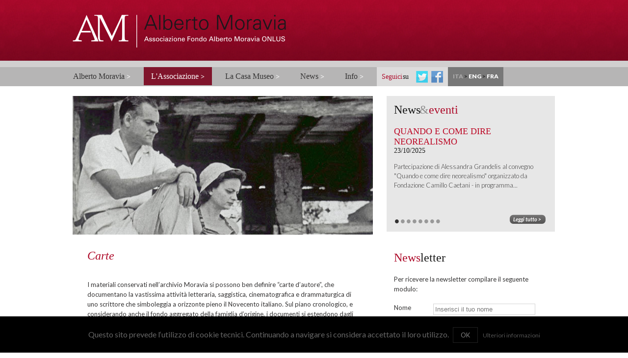

--- FILE ---
content_type: text/html; charset=UTF-8
request_url: https://www.fondoalbertomoravia.it/associazione/archivio-storico/carte/
body_size: 7451
content:
<!DOCTYPE html>
<html lang="it">
<head>
<base href="https://www.fondoalbertomoravia.it/">
<meta http-equiv="Content-Type" content="text/html; charset=utf-8">
<title>FondoAlbertoMoravia.it - L'Associazione &raquo; Archivio Storico &raquo; Carte</title>
<meta name="viewport" content="width=device-width, user-scrollbar=no, initial-scale=1.0, minimum-scale=1.0, maximum-scale=1.0">
<!-- metatag -->
<link href="https://fonts.googleapis.com/css?family=Lato:400,900,400italic,700,300,700italic" rel="stylesheet" type="text/css">
<link rel="stylesheet" href="https://www.fondoalbertomoravia.it/includes/font-awesome.css">
<link href="https://www.fondoalbertomoravia.it/includes/style.css?ver=3" rel="stylesheet" type="text/css" media="screen" title="Standard">
<link href="https://www.fondoalbertomoravia.it/includes/style_mediaq.css?ver=3" rel="stylesheet" type="text/css" media="screen" title="Standard">
</head>

<body>
<div id="fb-root"></div>
<script>(function(d, s, id) {
  var js, fjs = d.getElementsByTagName(s)[0];
  if (d.getElementById(id)) return;
  js = d.createElement(s); js.id = id;
  js.src = "//connect.facebook.net/<!-- lang.facebook_link_lang -->/all.js#xfbml=1";
  fjs.parentNode.insertBefore(js, fjs);
}(document, 'script', 'facebook-jssdk'));</script>
<div id="skipNav"><a href="#content" accesskey="0">Vai al contenuto</a></div>
<h1>FondoAlbertoMoravia.it</h1>
<div id="container">
	<div id="header">
		<div class="logo">
			<a href=""><img src="img/logo.png" alt="logo Fondo Alberto Moravia"></a>
			<div class="social-mobile">
				<h3>Seguici <span>su</span></h3>
				<ul>
					<li class="twitter"><a href="https://twitter.com/FondoMoravia" target="_blank"><span>Twitter</span></a></li>
					<li class="facebook"><a href="https://www.facebook.com/CasaMuseoAlbertoMoravia" target="_blank"><span>Facebook</span></a></li>
				</ul>
			</div>
		</div>
		<div class="show-nav-mobile">
			<div class="button"></div>
		</div>
	</div>
	<div id="mini-border"></div>
	<div id="nav">
		<div class="center">
			<ul>
<li class="menu first"><a href="javascript:;" class="menu first">Alberto Moravia <span>&gt;</span></a><ul>
<li class="first"><a href="alberto-moravia/biobibliografia/" class="first">Biobibliografia</a></li>
<li class=""><a href="alberto-moravia/opere/">Opere</a></li>
<li class="last"><a href="alberto-moravia/dicono-di-lui/" class="last">Dicono di Lui</a></li>
</ul>
</li>
<li class="menu actual"><a href="javascript:;" class="menu">L'Associazione <span>&gt;</span></a><ul>
<li class="first"><a href="associazione/storia/" class="first">Storia</a></li>
<li class=""><a href="associazione/organigramma/">Organigramma</a></li>
<li class=""><a href="javascript:;">Archivio storico <span>&gt;</span></a><ul>
<li class="first"><a href="associazione/archivio-storico/carte/" class="first">Carte</a></li>
<li class=""><a href="associazione/archivio-storico/libri-e-riviste/">Libri e Riviste</a></li>
<li class=""><a href="associazione/archivio-storico/film/">Film</a></li>
<li class=""><a href="associazione/archivio-storico/foto/">Foto</a></li>
<li class="last"><a href="associazione/archivio-storico/dischi/" class="last">Dischi</a></li>
</ul>
</li>
<li class="last"><a href="associazione/pubblicazioni/" class="last">Pubblicazioni</a></li>
</ul>
</li>
<li class="menu"><a href="javascript:;" class="menu">La Casa Museo <span>&gt;</span></a><ul>
<li class="first"><a href="la-casa-museo/architetture/" class="first">Architetture</a></li>
<li class=""><a href="la-casa-museo/collezioni/">Collezioni</a></li>
<li class=""><a href="la-casa-museo/carnet-de-voyage/">Carnet de voyage</a></li>
<li class=""><a href="la-casa-museo/visite-guidate/">Visite guidate</a></li>
<li class="last"><a href="la-casa-museo/catalogo/" class="last">Catalogo</a></li>
</ul>
</li>
<li class="menu"><a href="javascript:;" class="menu">News <span>&gt;</span></a><ul>
<li class="first last"><a href="news/" class="first last">Archivio news</a></li>
</ul>
</li>
<li class="menu last"><a href="javascript:;" class="menu last">Info <span>&gt;</span></a><ul>
<li class="first"><a href="info/come-raggiungerci/" class="first">Come raggiungerci</a></li>
<li class=""><a href="info/orari/">Orari</a></li>
<li class=""><a href="info/contatti/">Contatti</a></li>
<li class="last"><a href="info/link-utili/" class="last">I link utili</a></li>
</ul>
</li>
</ul>

			<div id="social">
				<h3>Seguici <span>su</span></h3>
				<ul>
					<li class="twitter"><a href="https://twitter.com/FondoMoravia" target="_blank"><span>Twitter</span></a></li>
					<li class="facebook"><a href="https://www.facebook.com/CasaMuseoAlbertoMoravia" target="_blank"><span>Facebook</span></a></li>
				</ul>
			</div>
			<div id="language">
				<h3>Lingua</h3>
				<ul>
					
	<li class="first">ITA</li>
	<li><a href="javascript:;">ENG</a></li>
	<li><a href="javascript:;">FRA</a></li>
	
				</ul>
			</div>
		</div>
	</div>
	<div id="mainContent">
		<div class="left">
			
			<div id="image-slide">
				<div class="innSlide">
					<img src="img/image-slide/1.jpg" class="active">
					<img src="img/image-slide/2.jpg">
					<img src="img/image-slide/3.jpg">
				</div>
			</div>
			<div class="centerContent">
				<div class="centerMobile">
					<h2>Carte</h2>

<!-- intro -->

<p>I materiali conservati nell&rsquo;archivio Moravia si possono ben definire &ldquo;carte d&rsquo;autore&rdquo;, che documentano la vastissima attivit&agrave; letteraria, saggistica, cinematografica e drammaturgica di uno scrittore che simboleggia a orizzonte pieno il Novecento italiano. Sul piano cronologico, e considerando anche il fondo aggregato della famiglia d&rsquo;origine, i documenti si estendono dagli anni Trenta al 1990, anno della sua morte.</p>

<p>La suddivisione dell&#39;Archivio si articola in varie serie, che raggruppano materiali di grande interesse:</p>

<p><span style="color:#ad0928"><strong>Archivio Alberto Moravia</strong></span> (AAM)</p>

<ul>
	<li>Corrispondenza</li>
	<li>Romanzi, Racconti e altri scritti letterari</li>
	<li>Articoli Recensioni e Saggi</li>
	<li>Scritti politici</li>
	<li>Cinema</li>
	<li>Teatro</li>
</ul>

<p><span style="color:#ad0928"><strong>Fondi aggregati</strong></span></p>

<ul>
	<li>Lettere di Alberto Moravia alla famiglia (1935-1939)</li>
</ul>

<p>La <span style="color:#333333"><strong>Corrispondenza</strong></span> copre un arco cronologico che si apre nel 1939, seguito da un&rsquo;ampia lacuna sino al dopoguerra, per chiudersi nel maggio 1990. Poche le minute, che evidentemente Moravia tendeva a non conservare, cos&igrave; come faceva per altre tipologie di scritti.</p>

<p>Nella serie che raggruppa <span style="color:#333333">i <strong>Romanzi e i Racconti </strong></span>sono conservati i manoscritti delle ultime opere letterarie dello scrittore (Storie della preistoria, La donna leopardo, Vita di Moravia, La villa del venerd&igrave; e altri racconti) e i materiali preparatori, le prove di scrittura e le diverse redazioni di molte delle sue opere, dai Racconti romani e Nuovi Racconti romani a Il disprezzo, da La ciociara a La noia, da L&rsquo;automa e L&rsquo;attenzione ai Racconti surrealisti e satirici, da La vita interiore a Il viaggio a Roma a La cosa e altri racconti; e anche il romanzo inedito &ldquo;Sergio e Maurizio&rdquo; (pubblicato postumo nel 2007 con il titolo I due amici) e molto altro.</p>

<p>Nella serie dedicata agli <span style="color:#333333"><strong>Articoli Recensioni e Saggi</strong></span>, spiccano i Reportage di viaggio dal 1955 al 1986, dove hanno trovato il loro naturale posto anche i Quaderni manoscritti dei suoi appunti/diario, veri e propri materiali preparatori degli articoli per il Corriere della sera, con il quale Moravia aveva aperto una stretta e regolare collaborazione sin dal 1948. Ricchissima la quantit&agrave; di recensioni sia letterarie sia, soprattutto, cinematografiche. Tra i Saggi si evidenziano molti materiali risalenti agli anni Cinquanta e riconducibili alla linea editoriale di &ldquo;Nuovi Argomenti&rdquo;, rivista fondata nel 1953 da Moravia e Alberto Carocci, che pubblicava saggi e questionari su argomenti politici e sociali del momento.</p>

<p>Gli <span style="color:#333333"><strong>Scritti politic</strong>i </span>raccolgono in particolare i materiali relativi all&rsquo;Europa, alla campagna ambientalista e contro l&rsquo;atomica e gli scritti confluiti poi in Diario Europeo.</p>

<p>In <span style="color:#333333"><strong>Cinema</strong></span> sono confluiti i materiali della sua attivit&agrave; diretta nell&rsquo;ambito della Settima Arte, quindi soggetti, trattamenti, scalette, che, anche se in misura esigua, hanno una loro significativit&agrave;. Il soggetto di <em>Agostino</em> per la trasposizione cinematografica nel 1962 di Mauro Bolognini ne &egrave; un importante esempio.</p>

<p>Infine, la serie <span style="color:#333333"><strong>Teatro</strong></span>, in cui sono inserite le opere, malgrado in misura di carte quantitativamente trascurabile, della sua attivit&agrave; drammaturgica, ma si evidenziano, per lo pi&ugrave;, molti materiali di comunicazione relativi alle sue opere messe in scena, ovvero programmi di sala et similia.</p>

<p>L&rsquo;<span style="color:#ad0928"><strong>Archivio Alberto Moravia</strong></span> &egrave; stato dichiarato <em><strong>&quot;di notevole interesse storico&quot;</strong></em> dalla Soprintendenza Archivistica del Lazio, ai sensi del DPR 1409/1963 e grazie a essa, con l&rsquo;ausilio del Gabinetto G.P. Vieusseux di Firenze, &egrave; stato effettuato un restauro relativo alla documentazione maggiormente deteriorata e a rischio.</p>

<p>[Tratto da&nbsp;<em>&laquo;Viaggio&raquo;&nbsp;nelle carte moraviane. L&#39;archivio di Alberto Moravia</em> di <strong>Gabriella Nistic&ograve;</strong> e <strong>Maria Rita Precone</strong>]</p>
				</div>
			</div>
		</div>
		
		<div class="right">
			
		<div id="box-news">
			<h3>News <span>&</span> <strong>eventi</strong></h3>

			<div class="container-news">
				<div class="nsBox">
		
					<div class="single">
						<dl>
							<dt class="title">QUANDO E COME DIRE NEOREALISMO</dt>
							<dt class="data">23/10/2025</dt>
							<dd> Partecipazione di Alessandra Grandelis al convegno &quot;Quando e come dire neorealismo&quot; organizzato da Fondazione Camillo Caetani - in programma...</dd>
						</dl>

						<p><a href="https://www.fondoalbertomoravia.it/news/124/quando-e-come-dire-neorealismo/">Leggi tutto &gt;</a></p>
					</div>
				
					<div class="single">
						<dl>
							<dt class="title">Club di lettura “Racconti surrealisti e satirici” [dal 6 maggio al 1 luglio]</dt>
							<dt class="data">21/10/2025</dt>
							<dd> Club di lettura a cura di Carola Susani

Queste storie, quasi tutte composte negli anni tra il 1935 e il 1945, rappresentano una stagione molto precisa...</dd>
						</dl>

						<p><a href="https://www.fondoalbertomoravia.it/news/122/club-di-lettura-racconti-surrealisti-e-satirici-dal-6-maggio-al-1-luglio/">Leggi tutto &gt;</a></p>
					</div>
				
					<div class="single">
						<dl>
							<dt class="title">CLUB DI LETTURA "LA CIOCIARA" [dal 14 ottobre al 2 dicembre]</dt>
							<dt class="data">14/10/2025</dt>
							<dd> Club di lettura a cura di Carola Susani

La ciociara&nbsp;&egrave; la storia delle avventure e disavventure di due donne, madre e figlia, costrette...</dd>
						</dl>

						<p><a href="https://www.fondoalbertomoravia.it/news/123/club-di-lettura-la-ciociara-dal-14-ottobre-al-2-dicembre/">Leggi tutto &gt;</a></p>
					</div>
				
					<div class="single">
						<dl>
							<dt class="title"> Premio Storie della preistoria (II edizione) Letture antidiluviane per bambini...</dt>
							<dt class="data">21/05/2025</dt>
							<dd> Per conoscere e approfondire Storie della preistoria, l&rsquo;unico libro per l&rsquo;infanzia di Alberto Moravia, nel 2023 pensammo a un premio dedicato...</dd>
						</dl>

						<p><a href="https://www.fondoalbertomoravia.it/news/120/premio-storie-della-preistoria-ii-edizione-letture-antidiluviane-per-bambini-e-bambine/">Leggi tutto &gt;</a></p>
					</div>
				
					<div class="single">
						<dl>
							<dt class="title"> DI CASA IN CASA | Nasce il progetto di Fondazione Maria e Goffredo Bellonci e...</dt>
							<dt class="data">03/02/2025</dt>
							<dd> &quot;Di casa in casa&quot; &egrave; un nuovo progetto condiviso &ndash; ideato dalla Fondazione Bellonci e dall&rsquo;Associazione Fondo Alberto Moravia...</dd>
						</dl>

						<p><a href="https://www.fondoalbertomoravia.it/news/119/di-casa-in-casa-nasce-il-progetto-di-fondazione-maria-e-goffredo-bellonci-e-fondo-alberto-moravia-prima-edizione-febbraio-maggio-2025-roma/">Leggi tutto &gt;</a></p>
					</div>
				
					<div class="single">
						<dl>
							<dt class="title">Alberto Moravia / Storie avventurose di articoli dispersi (1926-1945)</dt>
							<dt class="data">14/11/2024</dt>
							<dd> Alberto Moravia / Storie avventurose di articoli dispersi (1926-1945)
[dai saggi d&rsquo;esordio ad alcuni scritti narrativi e giornalistici pubblicati...</dd>
						</dl>

						<p><a href="https://www.fondoalbertomoravia.it/news/118/alberto-moravia-storie-avventurose-di-articoli-dispersi-1926-1945/">Leggi tutto &gt;</a></p>
					</div>
				
					<div class="single">
						<dl>
							<dt class="title">Club di lettura “Boh” [martedì 29 ottobre 2024 - 8 aprile 2025]</dt>
							<dt class="data">29/10/2024</dt>
							<dd> Club di lettura &ldquo;Boh&rdquo;, a cura di Carola Susani, dedicato alla raccolta di racconti che pi&ugrave; di altri hanno saputo restituire il punto...</dd>
						</dl>

						<p><a href="https://www.fondoalbertomoravia.it/news/121/club-di-lettura-boh-martedi-29-ottobre-2024-8-aprile-2025/">Leggi tutto &gt;</a></p>
					</div>
				
					<div class="single">
						<dl>
							<dt class="title"> PIRANDELLO E MORAVIA. LA CASA DEL TEATRO E LA CASA DEL ROMANZO NELLA ROMA DEL...</dt>
							<dt class="data">22/10/2024</dt>
							<dd> Marted&igrave; 22 ottobre | ore 16-19
Incontro all&#39;Istituto di Studi Pirandelliani e in collegamento da Casa Moravia

PIRANDELLO E MORAVIA
LA...</dd>
						</dl>

						<p><a href="https://www.fondoalbertomoravia.it/news/117/pirandello-e-moravia-la-casa-del-teatro-e-la-casa-del-romanzo-nella-roma-del-novecento/">Leggi tutto &gt;</a></p>
					</div>
				
				</div>
			</div>
			<div class="circle-nav">
				<ul>
			
					<li class="selected"><i class="fa fa-circle"></i> <span>1</span></li>
					
					<li><a href="javascript:;"><i class="fa fa-circle"></i> <span>2</span></a></li>
					
					<li><a href="javascript:;"><i class="fa fa-circle"></i> <span>3</span></a></li>
					
					<li><a href="javascript:;"><i class="fa fa-circle"></i> <span>4</span></a></li>
					
					<li><a href="javascript:;"><i class="fa fa-circle"></i> <span>5</span></a></li>
					
					<li><a href="javascript:;"><i class="fa fa-circle"></i> <span>6</span></a></li>
					
					<li><a href="javascript:;"><i class="fa fa-circle"></i> <span>7</span></a></li>
					
					<li><a href="javascript:;"><i class="fa fa-circle"></i> <span>8</span></a></li>
					
				</ul>
			</div>
			
		</div>
		
			
			<!-- box.right.lastBlogArticle -->
			
			
		<div id="box-newsletter">
			<h3>News<span>letter</span></h3>

			<p>Per ricevere la newsletter compilare il seguente modulo:</p>

			<form name="submitNewsletter" method="post" action="iscrizione-newsletter/">
				<fieldset>
					<div class="row">
						<label for="fns_nome">Nome</label>
						<input id="fns_nome" type="text" value="" name="fns[nome]" autocomplete="off" placeholder="Inserisci il tuo nome">
					</div>
					<div class="row">
						<label for="fns_cognome">Cognome</label>
						<input id="fns_cognome" type="text" value="" name="fns[cognome]" autocomplete="off" placeholder="Inserisci il tuo cognome">
					</div>
					<div class="row">
						<label for="fns_email">E-mail</label>
						<input id="fns_email" type="text" value="" name="fns[email]" autocomplete="off" placeholder="Inserisci la tua email">
					</div>
					<div class="privacy">
						<p>Sicurezza e riservatezza sono gli elementi cardine della Privacy Policy di questo sito. Fondoalbertomoravia.it gestisce i dati forniti dagli utenti durante la navigazione in conformità a quanto prescritto dal Decreto Legislativo del 30 giugno 2003 n° 196 conosciuto come "Codice in materia di protezione dei dati personali". Le disposizioni di questo decreto, che danno attuazione in Italia a direttive dell'Unione Europea in materia di protezione dei dati personali, si sono sostituite al D.Lgs. del 31 dicembre 1996 n. 675 da tutti conosciuto come Legge sulla privacy. Si riportano di seguito le modalità di gestione del sito www.fondoalbertomoravia.it relativamente al trattamento dei dati personali degli utenti che lo consultano. La privacy policy è relativa soltanto a questo sito e non riguarda altri siti web eventualmente consultati dall'utente connesso tramite link.</p>

						<h3>Informativa in materia di privacy</h3>
						<p>A seguito della consultazione di questo sito possono essere trattati dati relativi a persone identificate o identificabili. L'articolo 13 del D.Lgs. 196/2003 stabilisce che il soggetto interessato debba essere preventivamente informato in merito all'utilizzo dei dati che lo riguardano.</p>

						<h3>Titolare del trattamento</h3>
						<p>Il Titolare del trattamento dei dati personali è “Associazione Fondo Alberto Moravia – Onlus”, con sede legale in Lungotevere della Vittoria, 1 - 00195 Roma.</p>

						<h3>Luogo di trattamento dei dati</h3>
						<p>Il trattamento dei dati connesso alla consultazione di questo sito ha luogo presso la predetta sede di “Associazione Fondo Alberto Moravia – Onlus” ed è curato dal personale dell'ufficio incaricato del trattamento.</p>

						<h3>Facoltà nel conferimento dei dati</h3>
						<p>A parte quanto specificato per i dati di navigazione, l'utente è libero di fornire i dati personali indicati in contatti con la Fondazione per sollecitare l'invio di materiale informativo o di altre comunicazioni. Il loro mancato conferimento può comportare tuttavia l'impossibilità di ottenere quanto richiesto.</p>
					</div>
					<div class="row" style="margin: 0;">
						<label for="accept" style="padding: 5px;" class="lbl_condizioni">Condizioni</label>

						<div class="condizioni">
							<input id="fns_accept_yes" class="noborder" type="radio" style="border: none;" value="yes" name="fns[accept]">
							<label style="float: none;" for="fns_accept_yes">Accetto </label>
							<input id="fns_accept_no" class="noborder" type="radio" style="border: none;" value="no" name="fns[accept]">
							<label style="float: none;" for="fns_accept_no">Non accetto</label>
						</div>
					</div>
				</fieldset>

				<button type="submit"><span>Iscriviti &gt;</span></button>
			</form>
		</div>
		
			
			<!-- box.right.linkutili -->
			
			
		<div id="box-diconodilui">
			<h3>Dicono <span>di</span> <strong>Lui</strong></h3>

			<img src="img/box_diconodilui.jpg">
			<div class="testo">
				<p>Una sezione dedicata ai contributi di altri, che raccoglie testimonianze d&rsquo;autore, ricordi, letture private, pensieri, sguardi sullo scrittore. Uno spazio dove raccontare non soltanto le sue opere e le sue riflessioni politiche/artistiche/letterarie, ma anche le vicende e i luoghi della sua vita, attraverso le parole e le immagini di studiosi, lettori, amici, esperti, e di chi ha semplicemente letto e amato i suoi romanzi, i racconti, gli articoli.

&nbsp;</p>

				<div class="button"><a href="alberto-moravia/dicono-di-lui/">Blog &gt;</a></div>
			</div>
		</div>
		

			
		<div id="box-lacasamuseo">
			<h3>La <span>Casa</span> <strong>Museo</strong></h3>

			<img src="img/box_lacasamuseo.jpg">
			<div class="testo">
				<p>La casa di Alberto Moravia conserva le tracce della sua vita quotidiana, dei viaggi e delle frequentazioni. Dalle maschere africane ai makemono orientali; dai celebri ritratti alle opere degli amici pittori e scultori; dai souvenir di viaggio ai dischi e ai classici della letteratura; dalle lampade pop anni Sessanta alla macchina da scrivere Olivetti 82.</p>

				<div class="button"><a href="la-casa-museo/catalogo/">Catalogo &gt;</a></div>
			</div>
		</div>
		
		</div>
	</div>
</div>
<div id="mini-border-footer"></div>
<div id="footer">
	<div class="center">
		<img src="img/logo_footer.png" alt="logo circolare footer Fondo Alberto Moravia">
		
		<div class="copyright">
			<p>© 2014 Associazione<br>
			Fondo Alberto Moravia<br>
			ONLUS</p>
			<p><small>P.IVA 04607581008<br>
			C.F. 97084630587<br>
			All rights reserved</small></p>
		</div>
		
		<div class="navigation">
			<ul>
<li class="menu first"><a href="javascript:;" class="menu first">Alberto Moravia <span>&gt;</span></a><ul>
<li class="first"><a href="alberto-moravia/biobibliografia/" class="first">Biobibliografia</a></li>
<li class=""><a href="alberto-moravia/opere/">Opere</a></li>
<li class="last"><a href="alberto-moravia/dicono-di-lui/" class="last">Dicono di Lui</a></li>
</ul>
</li>
<li class="menu actual"><a href="javascript:;" class="menu">L'Associazione <span>&gt;</span></a><ul>
<li class="first"><a href="associazione/storia/" class="first">Storia</a></li>
<li class=""><a href="associazione/organigramma/">Organigramma</a></li>
<li class=""><a href="associazione/archivio-storico/">Archivio storico</a></li>
<li class="last"><a href="associazione/pubblicazioni/" class="last">Pubblicazioni</a></li>
</ul>
</li>
<li class="menu"><a href="javascript:;" class="menu">La Casa Museo <span>&gt;</span></a><ul>
<li class="first"><a href="la-casa-museo/architetture/" class="first">Architetture</a></li>
<li class=""><a href="la-casa-museo/collezioni/">Collezioni</a></li>
<li class=""><a href="la-casa-museo/carnet-de-voyage/">Carnet de voyage</a></li>
<li class=""><a href="la-casa-museo/visite-guidate/">Visite guidate</a></li>
<li class="last"><a href="la-casa-museo/catalogo/" class="last">Catalogo</a></li>
</ul>
</li>
<li class="menu"><a href="javascript:;" class="menu">News <span>&gt;</span></a><ul>
<li class="first last"><a href="news/" class="first last">Archivio news</a></li>
</ul>
</li>
<li class="menu last"><a href="javascript:;" class="menu last">Info <span>&gt;</span></a><ul>
<li class="first"><a href="info/come-raggiungerci/" class="first">Come raggiungerci</a></li>
<li class=""><a href="info/orari/">Orari</a></li>
<li class=""><a href="info/contatti/">Contatti</a></li>
<li class="last"><a href="info/link-utili/" class="last">I link utili</a></li>
</ul>
</li>
</ul>

			
			<p><a href="https://www.kmstudio.it/" target="_blank">Site credits</a><br>
			<a href="https://www.fondoalbertomoravia.it/privacy-cookie-policy.pdf" target="_blank" rel="noopener noreferrer">Privacy & Cookie Policy</a></p>
		</div>
	</div>
</div>
<div id="scrollToTop"></div>
<script type="text/javascript" src="//ajax.googleapis.com/ajax/libs/jquery/1.10.2/jquery.min.js"></script>
<script type="text/javascript" src="https://cdnjs.cloudflare.com/ajax/libs/jquery-easing/1.3/jquery.easing.min.js"></script>
<script type="text/javascript" src="https://www.fondoalbertomoravia.it/includes/jquery.placeholder.js"></script>

<script type="text/javascript" src="https://www.fondoalbertomoravia.it/includes/script.js?ver=3"></script>

	<div style="font-size: 16px; padding: 20px; position: fixed; bottom: 0; left: 0; width: 100%; color: #666; background-color: #000; z-index: 9999; box-sizing: border-box; text-align: center;" id="cookie_consent_banner"> <span style="display: inline-block; padding: 7px 0;">Questo sito prevede l‘utilizzo di cookie tecnici. Continuando a navigare si considera accettato il loro utilizzo.</span> <a style="display: inline-block; margin-left: 5px; padding: 7px 15px; color: #888; border: 1px solid #222; font-size: 80%; cursor: pointer; text-decoration: none;" data-action="cookie-accepts">OK</a><a style="display: inline-block; margin-left: 10px; font-size: 12px; color: #555;" href="https://www.fondoalbertomoravia.it/privacy-cookie-policy.pdf" target="_blank" rel="noopener noreferrer">Ulteriori informazioni</a> <script>function kms_getCookie(t){for (var n=t + '=', r=document.cookie.split(';'), e=0; e < r.length; e++){for (var i=r[e]; ' '==i.charAt(0); ) i=i.substring(1); if (0==i.indexOf(n)) return i.substring(n.length, i.length);}return '';}if (!kms_getCookie('cookie_consent')){document.querySelector('[data-action=cookie-accepts]').onclick=function (){document.cookie='cookie_consent=1; expires=Tue, 01 Jan 2090 12:00:00 UTC; path=/; SameSite=Strict; Secure'; document.body.removeChild(document.querySelector('#cookie_consent_banner'));};}else{document.body.removeChild(document.querySelector('#cookie_consent_banner'));}</script></div>
	
</body>
</html>


--- FILE ---
content_type: text/css
request_url: https://www.fondoalbertomoravia.it/includes/style.css?ver=3
body_size: 4359
content:
/* Let's get this party started */
::-webkit-scrollbar { width: 5px; }

/* Track */
::-webkit-scrollbar-track { -webkit-box-shadow: inset 0 0 0 0 rgba(0,0,0,.2); -webkit-border-radius: 0; border-radius: 0; }

/* Handle */
::-webkit-scrollbar-thumb { -webkit-border-radius: 0; border-radius: 0; background: rgba(171,0,0,1);  }
::-webkit-scrollbar-thumb:window-inactive { background: rgba(171,0,0,0.4); }
* {
	margin: 0;
	padding: 0;
}
html {
	-webkit-text-size-adjust: 100%;
}
html, body {
    height: 100%;
}
body {
	background: #fff;
	color: #343333;
	font-family: 'Lato';
	font-style: normal;
	font-weight: 400;
	font-size: 13px;
	margin: 0;
	padding: 0;
}
#skipNav {
	display: none;
}


h1 {
	display: none;
}
h2 {
	font-family: Georgia, "Times New Roman", Times, serif;
	font-style: italic;
	font-size: 24px;
	color: #ad0928;
	font-weight: 400;
	margin: 0 0 35px 0;
	word-spacing: -6px;
}
h2 span {
	color: #908f8f;
}
h2 strong {
	color: #161616;
	font-weight: normal;
}


iframe {
	border: none;
}

a {
	color: #343333;
	text-decoration: none;
}
a:hover {
	color: #343333;
	text-decoration: underline;
}
a:visited { outline: none; }
a:link { outline: none; }
a:active { outline: none; }

input { outline: none; }

p {
	margin: 0 0 20px 0;
	line-height: 20px;
}

em {
	font-style: italic;
}

div.important p {
	font-family: Georgia, "Times New Roman", Times, serif;
	font-size: 15px;
	line-height: 20px;
}
div.important span {
	color: #a70827;
}

img {
	border: 0;
}

ul {
	margin: 0 0 20px 0;
	padding: 0;
}
ul li {
	margin: 0 0 0 20px;
	padding: 0;
	line-height: 19px;
}

.align-justify { text-align: justify; }

.clear { clear: both; }

#scrollToTop{
	width: 64px; 
	height: 64px;
	padding: 10px;
	box-sizing: border-box;
	text-align: center; 
	background: whiteSmoke;
	font-weight: bold;
	color: #444;
	text-decoration: none;
	position: fixed;
	bottom: 20px;
	right: 20px;
	display: none;
	background: url(../img/arrow-circle-top.jpg) no-repeat;
}
#scrollToTop:hover {
	text-decoration: none;
	cursor: pointer;
}

#response div {
	margin: 10px 0 30px 0;
	padding: 5px;
	-moz-border-radius: 5px;
	-webkit-border-radius: 5px;
	border-radius: 5px;
}
#response div.success { 
	color: #FFF;
	border: 1px solid #3B3B3B;
	background: url(../img/icon_response_success.png) 10px center no-repeat;
	padding-left: 33px;
	background-color: #1F1F1F;
	-moz-box-shadow: 0 1px 1px #000000 inset;
	-webkit-box-shadow: 0 1px 1px #000000 inset;
	box-shadow: 0 1px 1px #000000 inset;
}
#response div.error {
	color: #FFF; border: 1px solid #3B3B3B;
	background: url(../img/icon_response_error.png) 10px center no-repeat;
	padding-left: 33px;
	background-color: #1F1F1F;
	-moz-box-shadow: 0 1px 1px #000000 inset;
	-webkit-box-shadow: 0 1px 1px #000000 inset;
	box-shadow: 0 1px 1px #000000 inset;
}

/*#response div.info    	{ color: #1600A7; border: 1px solid #1600A7; background: url(../img/icon_response_info.gif) 10px center no-repeat; padding-left: 33px;background-color: #F6F6F6; }*/
#response ul {
	margin: 0;
	padding: 0;
	list-style-type: none;
	overflow: hidden;
}
#response ul li {
	padding: 0 0 0 25px;
	margin: 0;
	min-height: 16px;
	height: auto !important;
	height: 16px;
	color: #FFF;
}
#response ul li ul {
	list-style-type: disc;
	padding: 0 0 0 20px;
	margin: 3px 0 10px 0;
}
#response ul li ul li {
	background: none;
}
#response ul li ul li {
	padding: 0;
	margin: 0;
}
#response ul li.spacer {
	margin-bottom: 5px;
}

/* <FIELDSET> */
fieldset { border: none; margin: 0 0 20px 0; padding: 0; width: 100%; overflow: hidden; }
fieldset legend { font-size: 16px; margin: 0 0 10px 0; font-weight: 900; }
fieldset label { float: left; width: 180px; margin: 0 0 4px 0; padding: 0; line-height: normal; }
fieldset input, fieldset select, fieldset textarea { font-size: 13px; color: #555; border: 1px solid #D4D4D4; }
fieldset textarea { height: 100px; resize: none; }
fieldset select {  }
fieldset .blockize { width: 88%; padding: 3px; }
fieldset .noborder { border: none; }
fieldset .row { clear: both; margin: 0 0 16px 0; padding: 0; }
fieldset .row .joint {  }
fieldset .helper { display: block; color: #666; font-size: 12px; margin: 5px 0 0 0; }
fieldset button {
	display: block;
	background-image: linear-gradient(top, #ce3c3b 0%, #ae3332 100%);
	background-image: -o-linear-gradient(top, #ce3c3b 0%, #ae3332 100%);
	background-image: -moz-linear-gradient(top, #ce3c3b 0%, #ae3332 100%);
	background-image: -webkit-linear-gradient(top, #ce3c3b 0%, #ae3332 100%);
	background-image: -ms-linear-gradient(top, #ce3c3b 0%, #ae3332 100%);
	background-color: #1ba158;
	border: none;
	color: #fff;
	text-transform: lowercase;
	margin: 15px 0 0 0;
	padding: 4px 10px;
	font-size: 18px;
	font-style: italic;
	font-weight: 700;
	font-family: 'Lato';
}
fieldset button.enabled:hover {
	cursor: pointer;
}
fieldset button:hover {
	cursor: pointer;
}
/* </FIELDSET> */

/* SECTION SITE */

#container {
	width: 100%;
	position: relative;
	min-height: 100%;
    height: auto !important;
    height: 100%;
}

#header {
	background: url(../img/background_header.jpg) repeat-x;
	background-size: auto 100%;
	width: 100%;
	height: 124px;
	display: table;
}
#header .logo {
	width: 1025px;
	height: 124px;
	margin: 0 auto;
	line-height: 124px;
}
#header .logo img {
	width: 437px;
	vertical-align: middle;
	margin: 0 0 0 20px;
}
#header .show-nav-mobile {
	display: none;
}
#header .social-mobile {
	display: none;
}

#mini-border {
	width: 100%;
	margin: 0 auto;
	height: 13px;
	background-color: #d1cfcf;
}

#nav {
	width: 100%;
    /*position: relative;*/
	background-color: #b6b5b5;
	height: 39px;
	float: left;
}
#nav .center {
	width: 1025px;
	margin: 0 auto;
	overflow: visible;
}

/*--- LINK PRINCIPALI ---*/
#nav ul {
	margin: 0 0 0 6px;
	padding: 0;
	list-style-type: none;
	float: left;
}
#nav ul li {
	font-family: Georgia, "Times New Roman", Times, serif;
	font-size: 16px;
	color: #343333;
	margin: 0 12px 0 0;
	padding: 0;
	list-style-type: none;
	float: left;
	line-height: 38px;
 	font-style: normal;
 	font-weight: 400;
	position: relative;
}
#nav ul li span {
	color: #fffefe;
	font-size: 14px;
	font-weight: bold;
}
#nav ul li a {
	color: #343333;
	padding: 10px 15px;
}
#nav ul li a:hover {
	color: #fff;
	text-decoration: none;
	background-color: #80142B;
}
#nav ul li.actual a {
	color: #fff;
	background-color: #80142B;
}

/*--- MENU' SECONDARIO ---*/
#nav ul li ul {
	display: none;
	position: absolute;
	list-style-type: none;
	padding: 0;
	margin: 0;
	background-color: #4b4a4a;
	opacity: 0.9;
	z-index: 999;
	float: none;
} 
#nav ul li:hover ul { 
	display: block;
}
#nav ul li:hover ul li ul { 
	display: none;
}
#nav ul li ul li { 
	float: none;
    line-height: normal;
    margin: 0;
    padding: 0;
	font-style: normal;
	font-size: 14px;
	position: relative;
	white-space: nowrap;
}
#nav ul li ul li span {
	color: #fff;
	font-size: 14px;
	font-weight: bold;
}
#nav ul li ul li a { 
	color: #fff;
    display: block;
    padding: 7px 12px;
	width: auto;
}
#nav ul li.actual ul li a { 
	color: #fff;
	background-color: transparent;
}
#nav ul li.actual ul li a:hover { 
	color: #fff;
	background-color: #80142B;
}
#nav ul li.actual ul li a:hover span {
	color: #fff;
}
#nav ul li ul li.actual a {
	color: #fff;
	background-color: #80142B;
}
#nav ul li ul li a:hover { 
	text-decoration: none;
	background-color: #80142B;
	color: #fff;
}
#nav ul li ul li a:hover span { 
	color: #fff;
}

/*--- MENU' TERZIARIO ---*/
#nav ul li ul li ul {
	display: none;
	background-color: #4b4a4a;
    left: 100%;
    list-style-type: none;
    opacity: 1;
    padding: 0;
	margin: 0;
    position: absolute;
    top: 0;
    z-index: 999;
}
#nav ul li ul li:hover ul { 
	display: block;
}
#nav ul li ul li.actual ul li a {
	background-color: transparent;
}
#nav ul li ul li ul li a {
	padding: 7px 15px;
}
#nav ul li ul li ul li.actual a {
	color: #fff;
	background-color: #80142B;
}

#social {
	background-color: #DDDCDC;
	float: left;
	height: 39px;
	min-width: 50px;
	box-sizing: border-box;
	padding: 0 10px;
}
#social h3 {
	font-family: Georgia, "Times New Roman", Times, serif;
	font-size: 14px;
	color: #ad0928;
	line-height: 39px;
	float: left;
	font-weight: normal;
}
#social h3 span {
	color: #161616;
	margin: 0 0 0 -3px;
}
#social ul {
	float: left;
	margin: 0 0 0 15px;
	padding: 0;
}
#social ul li {
	float: left;
	width: 24px;
	height: 39px;
	margin: 0 7px 0 0;
	padding: 0;
}
#social ul li.googleplus {
	background: url(../img/icon_googleplus.jpg) center no-repeat;
}
#social ul li.twitter {
	background: url(../img/icon_twitter.jpg) center no-repeat;
}
#social ul li.facebook {
	background: url(../img/icon_facebook.jpg) center no-repeat;
	margin-right: 0;
}
#social ul li a {
	
}
#social ul li a:hover {
	background-color: transparent;
}
#social ul li a span {
	display: none;
}

#language {
	background-color: #787878;
	float: left;
	height: 39px;
	min-width: 50px;
	box-sizing: border-box;
	padding: 0 10px;
}
#language h3 {
	display: none;
}
#language ul {
	margin: 0;
	padding: 0;	
}
#language ul li {
	margin: 0;
	padding: 0;
	font-family: 'Lato';
	font-style: normal;
	font-weight: 900;
	font-size: 12px;
	color: #acabab;
}
#language ul li a {
	margin: 0;
	padding: 0;
	color: #fff;
}
#language ul li a:hover {
	color: #80142B;
	background-color: transparent;
}
#language ul li:before {
	content: ">";
	color: #343333;
	padding: 0 2px;
}
#language ul li.first:before {
	content: "";
	padding: 0;
}


/* CONTENT MAIN START */

div.pages { padding: 5px 0 0 0; margin: 0 0 20px 0; background-color: #FFF; font-size: 15px; }
div.pages strong { padding: 3px 4px; background-color: #cc0033; color: #FFF; }
div.pages span { font-weight: bold; margin: 0 5px 0 0; }
div.pages a { font-weight: normal; color: #777; border: 1px transparent #CCC; padding: 3px 4px; }

#mainContent {
	width: 1025px;
	margin: 30px auto 0 auto;
	box-sizing: border-box;
    padding: 20px;
	overflow: hidden;
}
#mainContent .left {
	float: left;
	width: 640px;
	box-sizing: border-box;
	padding: 0 20px 0 0;
}
#mainContent  a {
	color: #9C0727;
	text-decoration: none;
	font-weight: bold;
}
#mainContent a:hover {
	color: #9C0727;
	text-decoration: underline;
}

#image-slide {
	overflow: hidden;
	position: relative;
	margin: 0 0 30px 0;
	height: 283px;
}
#image-slide .innSlide {
	height: 283px;
}
#image-slide img {
	max-width: 100%;
	height: auto;
	width: auto;
	position: absolute;
	z-index: 1;
}


#mainContent .right {
	float: left;
	width: 343px;
	box-sizing: border-box;
}

#mainContent .centerContent {
	margin: 0 auto;
	width: 560px;	
}


/* CONTENT */

#mainContent .button {
	background: url(../img/button_small.png) no-repeat;
	width: 73px;
	height: 19px;
	text-align: center;
	display: block;
}
#mainContent .button a {
	color: #fffefe;
	line-height: 19px;
	font-size: 11px;
	font-style: italic;
	font-weight: 700;
}
#mainContent .button a:hover {
	color: #fffefe;
}

#mainContent .button-big {
	background: url(../img/button_big.png) no-repeat;
	width: 107px;
	height: 26px;
	text-align: center;
	display: block;
}
#mainContent .button-big a {
	color: #fffefe;
	line-height: 26px;
	font-size: 16px;
	font-style: italic;
	font-weight: 700;
}
#mainContent .button-big a:hover {
	color: #fffefe;
}

.box-home {
	overflow: hidden;
	margin: 0 0 20px 0;
}
.box-home h3 {
	font-family: Georgia, "Times New Roman", Times, serif;
	font-size: 24px;
	font-weight: normal;
	color: #ad0928;
	word-spacing: -8px;
	margin: 0 0 20px 0;
}
.box-home h3 span {
	color: #908f8f;
}
.box-home h3 strong {
	color: #161616;
	font-weight: normal;
}
.box-home img {
	max-width: 100%;
	height: auto;
	width: auto;
	float: left;
}
.box-home .testo {
	float: left;
	width: 248px;
	padding: 0 0 0 20px;
	box-sizing: border-box;
	font-family: 'Lato';
	font-size: 12px;
	font-weight: 300px;
	color: #343333;
}
.box-home .testo p {
	line-height: 17px;
}

#news {
	overflow: hidden;
}
#news  h3 {
	font-size: 18px;
	color: #bd0926;
	font-weight: 400;
	line-height: 18px;
	margin: 0 0 5px 0;
}
#news  h4 {
	font-size: 14px;
	color: #161616;
	font-weight: 400;
	margin: 0 0 15px 0;
}
#news dl {
	margin: 0;
	padding: 0;
}
#news dl dt.title {
	font-size: 18px;
	color: #bd0926;
}
#news dl dt.data {
	font-size: 14px;
	color: #161616;
}
#news dl dd {
	font-family: "Lato";
	font-style: normal;
	font-weight: 400;
	margin: 15px 0 10px 0;
	padding: 0;
	font-size: 13px;
	color: #343333;
	line-height: 19px;
}
#news p {
	background: url(../img/button_small_grey.png) no-repeat;
    height: 19px;
    width: 74px;
	text-align: center;
	margin: 0 0 28px 0;
}
#news p a {
	/*color: #fffefe;*/
	line-height: 19px;
	font-size: 11px;
	font-family: "Lato";
	font-style: italic;
	font-weight: 700;
}
#news p a:hover {
	/*color: #fffefe;*/
	text-decoration: underline;
}
#news p.read a {
	color: #fff;
}
#news p.read a:hover {
	color: #fff;
}
#news .contenuto p {
	background: none;
    height: auto;
    width: auto;
	text-align: left;
	margin: 0 0 15px 0;
}

#linkutili {
	
}
#linkutili h3 {
	font-weight: 700;
	color: #343333;
	font-size: 15px;
	margin: 0 0 10px 0;
}
#linkutili ul {
	margin: 0 0 30px 0;
	padding: 0;
	list-style-type: none;
}
#linkutili ul li {
	margin: 0 0 5px 15px;
	padding: 0;
	list-style-type: square;
}

/* CONTENT RIGHT */

#box-news {
	width: 343px;
	height: auto;
	position: relative;
	background-color: #e7e7e7;
	padding: 15px;
	box-sizing: border-box;
	font-family: Georgia, "Times New Roman", Times, serif;
	overflow: hidden;
	margin: 0 0 40px 0;
}
#box-news h3 {
	font-size: 24px;
	font-weight: normal;
	color: #161616;
	word-spacing: -8px;
	margin: 0 0 20px 0;
}
#box-news h3 span {
	color: #908f8f;
}
#box-news h3 strong {
	color: #ad0928;
	font-weight: normal;
}
#box-news .container-news {
	width: 100%;
	height: 200px;
	position: relative;
	
	
}
#box-news .container-news .nsBox {
	position: absolute;
	width: 999999px;
	height: 200px;
	top: 0;
	left: 0;
}
#box-news .container-news .nsBox .single {
	float: left;
	width: 304px;
	height: 200px;
	margin: 0 24px 0 0;
	position: relative;
}
#box-news .container-news .nsBox .single dl {
	margin: 0;
	padding: 0;
}
#box-news .container-news .nsBox .single dl dt.title {
	font-size: 18px;
	color: #bd0926;
}
#box-news .container-news .nsBox .single dl dt.data {
	font-size: 14px;
	color: #161616;
}
#box-news .container-news .nsBox .single dl dd {
	font-family: "Lato";
	font-style: normal;
	font-weight: 300;
	margin: 15px 0 0 0;
	padding: 0;
	font-size: 13px;
	color: #343333;
	line-height: 19px;
}
#box-news .container-news .nsBox .single p {
	background: url(../img/button_small_grey.png) no-repeat;
	bottom: -19px;
    height: 19px;
    left: 235px;
    position: absolute;
    width: 74px;
	text-align: center;
}
#box-news .container-news .nsBox .single p a {
	color: #fffefe;
	line-height: 19px;
	font-size: 11px;
	font-family: "Lato";
	font-style: italic;
	font-weight: 700;
}
#box-news .container-news .nsBox .single p a:hover {
	color: #fffefe;
	text-decoration: underline;
}
#box-news .circle-nav {
	bottom: 15px;
    height: 15px;
    left: 17px;
    overflow: hidden;
    position: absolute;
}
#box-news .circle-nav ul {
    list-style-type: none;
}
#box-news .circle-nav ul li {
	list-style-type: none;
	float: left;
	margin: 0 4px 0 0;
	font-size: 9px;
	cursor: pointer;
}
#box-news .circle-nav ul li span {
	display: none;
}
#box-news .circle-nav ul li a {
	color: #999;
}

#box-lastBlogArticle {
	width: 343px;
	height: auto;
	margin: 0 0 40px 0;
	padding: 0 15px;
	box-sizing: border-box;
}
#box-lastBlogArticle h3 {
	font-family: Georgia, "Times New Roman", Times, serif;
	font-size: 24px;
	font-weight: normal;
	color: #ad0928;
	margin: 0 0 20px 0;
}
#box-lastBlogArticle h3 span {
	color: #161616;
	font-weight: normal;
}
#box-lastBlogArticle ul li {
	margin-bottom: 10px;
}

#box-newsletter {
	width: 343px;
	height: auto;
	position: relative;
	margin: 0 0 40px 0;
	padding: 0 15px;
	box-sizing: border-box;
}
#box-newsletter h3 {
	font-family: Georgia, "Times New Roman", Times, serif;
	font-size: 24px;
	font-weight: normal;
	color: #ad0928;
	margin: 0 0 20px 0;
}
#box-newsletter h3 span {
	color: #161616;
	font-weight: normal;
}
#box-newsletter fieldset {
	border: none;
}
#box-newsletter fieldset .row label {
	float: left;
	width: 80px;
}
#box-newsletter fieldset .row input {
	width: 200px;
	padding: 3px;
}
#box-newsletter fieldset .row .condizioni {
	padding: 5px;
}
#box-newsletter fieldset .row .condizioni label {
	float: none;
	margin: 0 10px 0 0;
}
#box-newsletter fieldset .row .condizioni input {
	width: auto;
	padding: 0;
}
#box-newsletter fieldset .privacy {
	overflow: auto;
	border: 1px solid #DDD;
	padding: 10px;
	background-color: #FEFEFE;
	height: 150px;
	margin: 0 0 10px 0;
}
#box-newsletter fieldset .privacy p {
	font-size: 10px;
	line-height: 13px;
}
#box-newsletter fieldset .privacy h3 {
	font-size: 12px;
	margin: 0 0 5px 0;
}
#box-newsletter button {
	background: url(../img/button_small_grey.png) no-repeat;
	width: 73px;
	height: 19px;
	text-align: center;
	border: none;
}
#box-newsletter button span {
	color: #fffefe;
	line-height: 19px;
	font-size: 11px;
	font-style: italic;
	font-weight: 700;
	font-family: 'Lato';
}
#box-newsletter button:hover {
	color: #fffefe;
	text-decoration: underline;
	cursor: pointer;
}

#box-linkutili {
	width: 343px;
	height: auto;
	position: relative;
	margin: 0 0 40px 0;
	padding: 0 15px;
	box-sizing: border-box;
}
#box-linkutili h3 {
	font-family: Georgia, "Times New Roman", Times, serif;
	font-size: 24px;
	font-weight: normal;
	color: #ad0928;
	margin: 0 0 20px 0;
	word-spacing: -7px;
}
#box-linkutili h3 span {
	color: #161616;
	font-weight: normal;
}
#box-linkutili img {
    height: auto;
    max-width: 100%;
    width: auto;
}

#box-diconodilui {
	overflow: hidden;
	margin: 0 0 40px 0;
	padding: 0 15px;
	box-sizing: border-box;
}
#box-diconodilui h3 {
	font-family: Georgia, "Times New Roman", Times, serif;
	font-size: 24px;
	font-weight: normal;
	color: #ad0928;
	word-spacing: -8px;
	margin: 0 0 10px 0;
}
#box-diconodilui h3 span {
	color: #908f8f;
}
#box-diconodilui h3 strong {
	color: #161616;
	font-weight: normal;
}
#box-diconodilui img {
	max-width: 100%;
	height: auto;
	width: auto;
	float: left;
}
#box-diconodilui .testo {
	float: left;
	box-sizing: border-box;
	font-family: 'Lato';
	font-size: 12px;
	font-weight: 300px;
	color: #343333;
	margin: 10px 0 0 0;
}
#box-diconodilui .testo p {
	line-height: 17px;
	margin: 0 0 10px 0;
}

#box-lacasamuseo {
	overflow: hidden;
	margin: 0 0 40px 0;
	padding: 0 15px;
	box-sizing: border-box;
}
#box-lacasamuseo h3 {
	font-family: Georgia, "Times New Roman", Times, serif;
	font-size: 24px;
	font-weight: normal;
	color: #ad0928;
	word-spacing: -8px;
	margin: 0 0 10px 0;
}
#box-lacasamuseo h3 span {
	color: #908f8f;
}
#box-lacasamuseo h3 strong {
	color: #161616;
	font-weight: normal;
}
#box-lacasamuseo img {
	max-width: 100%;
	height: auto;
	width: auto;
	float: left;
}
#box-lacasamuseo .testo {
	float: left;
	box-sizing: border-box;
	font-family: 'Lato';
	font-size: 12px;
	font-weight: 300px;
	color: #343333;
	margin: 10px 0 0 0;
}
#box-lacasamuseo .testo p {
	line-height: 17px;
	margin: 0 0 10px 0;
}

/* CONTENT LEFT */

#quaderni {
	overflow: hidden;
}
#quaderni .q {
	float: left;
	margin: 0 5px 5px 0;
	position: relative;
}
#quaderni .q img {
	display: block;
}

#quaderni .q a {
	position: absolute;
	top: 0;
	left: 0;
	-ms-filter: "progid:DXImageTransform.Microsoft.Alpha(Opacity=0)";
    filter: alpha(opacity=0);
    -khtml-opacity: 0.0;
    -moz-opacity: 0.0;
	opacity: 0;
	width: 100%;
	height: auto;
	background-color: #000;
	text-decoration: none;
	display: block;
}
#quaderni .q a:hover {
	-ms-filter: "progid:DXImageTransform.Microsoft.Alpha(Opacity=80)";
    filter: alpha(opacity=70);
    -khtml-opacity: 0.70;
    -moz-opacity: 0.70;
	opacity: 0.70;
	background-color: #000;
	text-decoration: none;
	overflow: hidden;
}
#quaderni .q a span {
	display: none;
}
#quaderni .q a:hover span {
	color: #FFFFFF;
    font-size: 12px;
    font-style: normal;
    font-weight: 900;
    margin: 0;
    padding: 50px 0 0 0;
	display: block;
	text-align: center;
	/*height: 100%;*/
}

#organigramma {
	overflow: hidden;
}
#organigramma h3 {
	margin-bottom: 10px;
}
#organigramma p {
	margin: 0 0 30px 0;
}
#organigramma .col {
	float: left;
	width: 48%;
}
#organigramma .col:first-child {
	margin-right: 2%;
}

#blog {
	overflow: hidden;
	box-sizing: border-box;
	padding: 20px 0 0 0;
}
#blog .backPage {
	text-align: right;
}
#blog .backPage p {
	margin: 0 0 5px 0;
}
#blog dl {
	overflow: hidden;
	margin: 0 0 50px 0;
	padding: 0;
}
#blog dl dt {
	background-color: #b6b5b5;
    color: #fff;
    font-size: 14px;
    font-weight: 700;
    margin: 0 0 10px;
    padding: 7px 10px;
}
#blog dl dd {
	margin: 0 0 0 0;
	padding: 0;
}
#blog dl dd.immagine {
	/*background: url(../img/bg_border_image_home.png) no-repeat; width: 519px; height: 309px; margin: 4px 0 10px 0;*/
}
#blog dl dd.immagine img {
	margin: 0 0 10px; 
	max-width: 100%;
	height: auto;
	width: auto;
}
#blog dl dd.opzioni {
	margin: 0 0 0 0;
	padding: 4px 0 0 0;
	text-align: right;
	border-top: 1px solid #eaeaeb;
}
#blog .commenti {
	overflow: hidden;
	display: none;
	margin: 20px 0 0 0;
}
#blog .commenti a#next {
	display: block;
	text-align: center;
	padding: 10px 0;
	background-color: #EEE;
	color: #999;
	border: 1px solid #CCC;
}
#blog .commenti div {
	overflow: hidden;
	margin: 0;
	padding: 0;
}
#blog .commenti .autore {
	color: rgba(0, 39, 59, 0.35);
	font-size: 14px;
	font-weight: 400;
	margin: 0 0 5px 0;
}
#blog .commenti .autore span {
	font-size: 14px;
	font-weight: 700;
	color: #77B300;
}
#blog .commenti .autore small {
	font-size: 12px;
	font-weight: 400;
	color: #ccc;
	margin: 0 2px;
}
#blog .commenti .testo {
	font-size: 14px;
	font-weight: 400;
	color: #444;
}

#opere {
	overflow: hidden;
}
#opere dl {
	margin: 0 0 20px 0;
	padding: 0;
	overflow: hidden;
}
#opere dl dt {
	float: left;
    margin: 0 15px 0 0;
    max-width: 100%;
    padding: 0;
    width: 120px;
}
#opere dl dt img {
	max-width: 100%;
	height: auto;
	width: auto;
}
#opere dl dd {
	margin: 0;
	padding: 0;
}
#opere dl dd.title {
	font-size: 18px;
	margin: 0 0 10px 0;
	color: #bd0926;
}

.galleria { height: 450px; clear: both; }

#photogallery {
	overflow: hidden;
    position: relative;
}
#photogallery .kmcarousel-slide {
	position: relative;
	height: 350px;
}
#photogallery .kmcarousel-slide .image-wrapper {
	font-size: 0;
    position: absolute;
    right: 0;
    top: 0;
}
#photogallery .kmcarousel-slide .image-wrapper {
	max-width: 100%;
}
#photogallery .kmcarousel-slide .image-wrapper img {
	max-width: 100%;
}

#photogallery .nav-arrows {

}
#photogallery .nav-prev:before {
    bottom: 0;
    color: #fff;
    content: "<";
    font-size: 30px;
    font-weight: 900;
    height: 30px;
    left: 0;
    line-height: 30px;
    margin: auto;
    position: absolute;
    right: 0;
    text-align: center;
    top: 0;
}
#photogallery .nav-prev.disabled:before {
    color: #999;
}
#photogallery .nav-prev {
    bottom: 0;
    box-sizing: border-box;
    margin: auto;
    overflow: hidden;
    padding: 5%;
    position: absolute;
    top: 0;
	left: 0;
	background-color: rgba(0, 0, 0, 0.5);
}

#photogallery .nav-next:before {
	bottom: 0;
    color: #fff;
    content: ">";
    font-size: 30px;
    font-weight: 900;
    height: 30px;
    left: 0;
    line-height: 30px;
    margin: auto;
    position: absolute;
    right: 0;
    text-align: center;
    top: 0;
}
#photogallery .nav-next.disabled:before {
    color: #999;
}
#photogallery .nav-next {
    bottom: 0;
    box-sizing: border-box;
    margin: auto;
    overflow: hidden;
    padding: 5%;
    position: absolute;
    top: 0;
	right: 0;
	background-color: rgba(0, 0, 0, 0.5);
}
#photogallery .nav-arrows a {
    
}
#photogallery .nav-arrows a:hover {
    text-decoration: none;
}
#photogallery .nav-arrows span {
    display: none;
}

.inline-photo {
	overflow: hidden;
}
.inline-photo a {
	float: left;
	display: block;
	border: 1px solid #ccc;
	margin: 2px;
}
.inline-photo a:hover {
	border: 1px solid #A60829;
}
.inline-photo img {
	height: 100px;
	display: block;
	padding: 1px;
	box-sizing: border-box;
}

/*
#photogallery .nav-bullets {
	position: absolute;
	width: 100%;
	bottom: 15px;
	left: 0;
	text-align: center;
    z-index: 2;
}
#photogallery .nav-bullets a.active:after {
    opacity: 1 !important;
}
#photogallery .nav-bullets a:after {
    background-color: #fff;
    border-radius: 50%;
    content: ".";
    display: block;
    font-size: 0;
    height: 10px;
    opacity: 0.3;
    width: 10px;
}
#photogallery .nav-bullets a {
    display: inline-block;
    margin-right: 5px;
    outline: none;
}
#photogallery .nav-bullets a span {
    display: none;
}
*/

/* FOOTER START */

#mini-border-footer {
	width: 100%;
	margin: 0 auto;
	height: 13px;
	background-color: #d1cfcf;
}

#footer {
	background: url(../img/background_footer.jpg) repeat-x;
	background-size: auto 100%;
	width: 100%;
	height: 156px;
	display: table;
    clear: both;
}
#footer .center {
	width: 1050px;
	height: 156px;
	margin: 0 auto;
}
#footer .center img {
	height: 110px;
	vertical-align: middle;
	margin: 20px 0 0 20px;
	float: left;
}
#footer .copyright {
	float: left;
	margin: 20px 0 0 30px;
	border-left: 1px solid #fff;
	padding-left: 30px;
}
#footer .copyright p {
	color: #fff;
	font-style: italic;
	font-weight: 400;
	font-size: 12px;
	line-height: 15px;
	margin: 0 0 15px 0;
}
#footer .copyright p small {
	font-size: 10px;
	line-height: 13px;
	font-style: normal;
}
#footer .navigation {
	float: left;
	margin: 20px 0 0 30px;
	border-left: 1px solid #fff;
	padding-left: 30px;
	height: 120px;
}
#footer .navigation ul {
	margin: 0;
	padding: 0;
	list-style-type: none;
	float: left;
}
#footer .navigation ul li {
	float: left;
	margin: 0;
	padding: 0;
	list-style-type: none;
	font-style: italic;
	font-weight: 700;
	font-size: 12px;
	width: 110px;
}
#footer .navigation ul li a {
	color: #fff;
}
#footer .navigation ul li ul {
	float: none;
	margin: 0;
	padding: 0;
	list-style-type: none;
}
#footer .navigation ul li ul li {
	float: none;
	margin: 0;
	padding: 0;
	list-style-type: none;
	width: auto;
	height: auto;
	font-size: 10px;
	font-weight: 400;
	font-style: normal;
}
#footer .navigation p {
	float: left;
    font-size: 11px;
    margin: 0 0 0 12px;
	color: #fff;
}
#footer .navigation p a {
	color: #fff;
}
#footer .navigation p a:hover {
	color: #fff;
	text-decoration: underline;
}







--- FILE ---
content_type: text/css
request_url: https://www.fondoalbertomoravia.it/includes/style_mediaq.css?ver=3
body_size: 2383
content:
/* ----- MEDIA QUERIES --------------------------------------------------- */
/*
@media screen and (min-width: 1600px) { / BIG SCREEN /
	#header {
		height: 150px;
	}
	#header .logo {
		width: 1400px;
		height: 150px;
		line-height: 150px;
	}
	#header .logo img {
		width: 550px;
		vertical-align: middle;
	}
	
	#mini-border {
		height: 18px;
	}
	
	#nav {
		height: 55px;
	}
	#nav .center {
		width: 1400px;
	}
	#nav ul li {
		margin: 0 50px 0 0;
		line-height: 54px;
		font-size: 18px;
	}
	#nav ul li a {
		padding: 17px 20px;
	}
}
*/

@media screen and (max-width: 1020px) { /* SMALL SCREEN */
	h2 {
		margin: 0 0 15px 0;	
	}
	
	p.important {
		font-size: 14px;
		line-height: 22px;
	}
	
	#header {
		
	}
	#header .logo {
		/*width: 100%;*/
		width: 721px;
		position: relative;
	}
	#header .logo img {
		
	}
	
	#header .social-mobile {
		display: block;
		background-color: #DDDCDC;
		height: 39px;
		min-width: 50px;
		box-sizing: border-box;
		padding: 0 10px;
		position: absolute;
		right: 0;
		bottom: 0;
	}
	#header .social-mobile h3 {
		font-family: Georgia, "Times New Roman", Times, serif;
		font-size: 14px;
		color: #ad0928;
		line-height: 39px;
		float: left;
		font-weight: normal;
	}
	#header .social-mobile h3 span {
		color: #161616;
		margin: 0 0 0 -3px;
	}
	#header .social-mobile ul {
		float: left;
		margin: 0 0 0 15px;
		padding: 0;
		list-style-type: none;
	}
	#header .social-mobile ul li {
		float: left;
		width: 24px;
		height: 39px;
		margin: 0 7px 0 0;
		padding: 0;
		list-style-type: none;
	}
	#header .social-mobile ul li.googleplus {
		background: url(../img/icon_googleplus.jpg) center no-repeat;
	}
	#header .social-mobile ul li.twitter {
		background: url(../img/icon_twitter.jpg) center no-repeat;
	}
	#header .social-mobile ul li.facebook {
		background: url(../img/icon_facebook.jpg) center no-repeat;
		margin-right: 0;
	}
	#header .social-mobile ul li a {
		display: block;
   		height: 39px;
	}
	#header .social-mobile ul li a:hover {
		background-color: transparent;
	}
	#header .social-mobile ul li a span {
		display: none;
	}
	
	#nav {
		width: 100%;
	}
	#nav .center {
		/*margin: 0;*/
		margin: 0 auto;
		overflow: visible;
		/*width: auto;*/
		width: 721px;
		position: relative;
	}
	#nav ul {
		margin: 0 0 0 11px;
	}
	#nav ul li {
		margin: 0;
	}
	#nav ul li a {
		padding: 10px;
	}
	
	#social {
		position: absolute;
		top: 0;
		right: 0;
		background-color: #D1CFCF;
		
		display: none;
	}
	#social ul li {
		margin: 0 7px 0 0;
	}
	
	#language {
		position: absolute;
    	right: 0;
	}
	#language ul li a {
		padding: 0;
	}
	
	#mainContent {
		/*width: 100%;*/
		width: 721px;
		padding: 20px 0 20px 20px;
	}
	#mainContent .left {
		width: 470px;
	}
	#mainContent .right {
		width: 230px;
	}
	
	#mainContent .centerContent {
		margin: 0;
		width: auto;	
	}
	
	#mainContent .box-home img {
		width: 180px;	
	}
	#mainContent .box-home .testo {
		width: 270px;	
	}
	#mainContent .box-home .testo p {
		line-height: 14px;
	}
	
	#image-slide {
		height: 208px;
	}
	#image-slide .innSlide {
		height: 208px;
	}
	
	#box-news {
		width: 231px;
		padding: 8px;
		margin: 0 0 20px 0;
	}
	#box-news h3 {
		margin: 0 0 15px 0;
	}
	#box-news h3 span {
		color: #908f8f;
	}
	#box-news h3 strong {
		color: #ad0928;
		font-weight: normal;
	}
	#box-news .container-news {
		height: 180px;
	}
	#box-news .container-news .nsBox {
		height: 180px;
	}
	#box-news .container-news .nsBox .single {
		width: 212px;
		margin: 0 11px 0 0;
		height: 180px;
	}
	#box-news .container-news .nsBox .single dl {
		margin: 0;
		padding: 0;
	}
	#box-news .container-news .nsBox .single dl dt.title {
		font-size: 16px;
		color: #bd0926;
	}
	#box-news .container-news .nsBox .single dl dt.data {
		font-size: 13px;
		color: #161616;
	}
	#box-news .container-news .nsBox .single dl dd {
		font-family: "Lato";
		font-style: normal;
		font-weight: 300;
		margin: 15px 0 0 0;
		padding: 0;
		font-size: 12px;
		color: #343333;
		line-height: 17px;
	}
	#box-news .container-news .nsBox .single p {
		background: url(../img/button_small_grey.png) no-repeat;
		bottom: -18px;
		height: 19px;
		left: 138px;
		position: absolute;
		width: 74px;
		text-align: center;
	}
	#box-news .container-news .nsBox .single p a {
		color: #fffefe;
		line-height: 19px;
		font-size: 11px;
		font-family: "Lato";
		font-style: italic;
		font-weight: 700;
	}
	#box-news .circle-nav {
		bottom: 8px;
		height: 15px;
		left: 8px;
		overflow: hidden;
		position: absolute;
	}
	#box-news .circle-nav ul {
		list-style-type: none;
	}
	#box-news .circle-nav ul li {
		list-style-type: none;
		float: left;
		margin: 0 4px 0 0;
		font-size: 9px;
		cursor: pointer;
	}
	#box-news .circle-nav ul li span {
		display: none;
	}
	#box-news .circle-nav ul li a {
		color: #999;
	}
	
	#box-newsletter {
		width: 231px;
		margin: 0 0 20px 0;
	}
	#box-newsletter h3 {
		margin: 0 0 10px 0;
	}
	#box-newsletter p {
		font-size: 11px;
	}
	
	#box-linkutili {
		width: 231px;
		margin: 0 0 20px 0;
	}
	
	#box-diconodilui {
		width: 231px;
		margin: 0 0 20px 0;
	}
	
	#box-lacasamuseo {
		width: 231px;
		margin: 0 0 20px 0;
	}
	
	
	#opere dl dt {
		width: 100px;
	}
	
	#photogallery .nav-bullets a:after {
		height: 15px;
		width: 15px;
	}
	#photogallery .nav-bullets a {
		margin-right: 8px;
	}
	
	
	#footer .center {
		width: 721px;
	}
	#footer .center img {
		height: 90px;
		margin: 20px 0 0 20px;
	}
	#footer .copyright {
		margin: 20px 0 0 15px;
    	padding-left: 15px;
	}
	#footer .copyright p {
	}
	#footer .navigation {
		margin: 20px 0 0 15px;
		padding-left: 15px;
	}
	#footer .navigation ul {
		float: none;
	}
	#footer .navigation ul li {
		width: 86px;
		float: none;
		width: auto;
		line-height: 20px;
		clear: both;
	}
	#footer .navigation ul li a {
		float: left;
	}
	#footer .navigation ul li ul {
		float: left;
	}
	#footer .navigation ul li ul {
		float: left;
		clear: none;
		margin: 0 0 0 5px;
	}
	#footer .navigation ul li ul li {
		width: auto;
		float: left;
		clear: none;
		margin: 0 5px 0 0;
	}
	#footer .navigation ul li ul li:before {
		content: "• ";
		color: #fff;
	}
	#footer .navigation ul li ul li:first-child:before {
		content: "";
	}
	#footer .navigation ul li ul li a {
		width: auto;
		float: none;
		clear: none;
	}
	#footer .navigation p {
		float: none;
		clear: both;
		margin: 0;
		padding: 5px 0 0 0;
	}
}

@media screen and (max-width: 720px) { /* SMARTPHONES */
	html, body {
    	height: 100%
	}
	
	body {
		/*background-color: #000;*/
	}
	
	#container {
		min-height: 100%;
		position: relative;
		/*background-color: #FFFFFF;*/
	}
	
	#header {
		height: auto;
		position: relative;
	}
	#header .logo {
		height: auto;
		line-height: normal;
		margin: 0;
		padding: 22px 0;
		width: 85%;
	}
	#header .logo img {
		width: 85%;
	}
	#header .social-mobile {
		display: none;
	}
	
	#header .show-nav-mobile {
		bottom: 0;
		display: block;
		height: 100%;
		overflow: hidden;
		position: absolute;
		right: 15px;
		top: 0;
		width: 10%;
		cursor: pointer;
	}
	#header .show-nav-mobile .button {
    	background: url(../img/toggle-nav.png) center no-repeat;
		background-size: contain;
		height: 100%;
	}
	
	/*--- LINK PRINCIPALI ---*/
	#nav {
		left: 0;
		margin: 0;
		width: 100%;
		height: auto;
		padding: 0;
		position: absolute;
    	z-index: 10000;
		display: none;
		background-color: #7c7c7c;
		border-bottom: 1px solid #333333;
		
	}
	#nav .center {
		margin: auto;
		overflow: auto;
		width: auto;
	}
	
	#nav ul {
		border-bottom: none;
		overflow: hidden;
		margin: 0;
		width: 100%;
	}
	#nav ul li {
		font-size: 15px;
		width: 100%;
	}
	#nav ul li a:before {
		/*content: "";*/
	}
	/*
	#nav ul li:nth-child(even) {
		background-color: #4A4A4A;
	}
	*/
	#nav ul li span {
		color: #fff;
		font-size: 14px;
		font-weight: bold;
	}
	#nav ul li a {
		display: block;
		padding: 8px 14px;
		color: #fff;
	}
	#nav ul li a:hover {
		color: #fff;
		text-decoration: none;
		background-color: #80142B;
	}
	#nav ul li a:hover span {
		color: #fff;
	}
	#nav ul li.actual a {
		color: #fff;
		background-color: #80142B;
	}
	
	/*--- MENU' SECONDARIO ---*/
	#nav ul li ul {
		display: none;
		position: relative;
		margin: 0;
		width: 100%;
		opacity: 1;
		height: auto;
		padding: 0;
    	z-index: 2000;
		border-bottom: none;
		border-top: none;
		background-color: #666;
	}
	
	#nav ul li:hover ul { 
		display: none;
	}
	#nav ul li:hover ul li ul { 
		display: none;
	}
	
	#nav ul li ul li { 
		float: none;
		line-height: normal;
		margin: 0;
		padding: 0;
		font-style: normal;
		font-size: 14px;
		position: relative;
		display: block;
	}
	/*
	#nav ul li ul li:nth-child(even) {
		background-color: #707070;
	}
	*/
	#nav ul li ul li span {
		color: #fff;
		font-size: 14px;
		font-weight: bold;
	}
	#nav ul li ul li a { 
		display: block;
		padding: 10px 15px;
		color: #fff;
	}
	#nav ul li ul li a:before {
		content: " ► ";
	}
	#nav ul li.actual ul li a { 
		color: #fff;
		background-color: transparent;
	}
	#nav ul li.actual ul li a:hover { 
		color: #fff;
		background-color: #80142B;
	}
	#nav ul li.actual ul li a:hover span {
		color: #333;
	}
	#nav ul li ul li.actual a {
		color: #fff;
		background-color: #80142B;
	}
	#nav ul li ul li.last a { 
		border-bottom: none;
	}
	#nav ul li ul li a:hover { 
		text-decoration: none;
		background-color: #80142B;
		color: #fff;
	}
	#nav ul li ul li a:hover span { 
		color: #fff;
	}
	
	/*--- MENU' TERZIARIO ---*/
	#nav ul li ul li ul {
		display: none;
		background-color: #666;
		border-bottom: none;
		border-top: none;
		left: 0;
		list-style-type: none;
		opacity: 1;
		padding: 0;
		position: relative;
		top: 0;
		z-index: 999;
	}
	/*
	#nav ul li ul li ul li:nth-child(even) {
		background-color: #DDDDDD;
	}
	*/
	#nav ul li ul li ul li a {
		padding: 10px 30px;
	}
	#nav ul li ul li ul li a:before {
		content: " ► ";
	}
	
	#social {
		display: block;
		overflow: hidden;
		float: float;
		height: auto;
		min-width: auto;
		box-sizing: border-box;
		width: 50%;
		background-color: #fff;
		position: static;
		margin: 0;
		padding: 0;
		min-width: 118px;
	}
	#social h3 {
		display: none;
	}
	#social ul {
		float: left;
		margin: 0 0 0 15px;
		padding: 0;
	}
	#social ul li {
		float: left;
		width: 24px;
		height: 39px;
		margin: 0 7px 0 0;
		padding: 0;
	}
	#social ul li.googleplus {
		background: url(../img/icon_googleplus.jpg) center no-repeat;
	}
	#social ul li.twitter {
		background: url(../img/icon_twitter.jpg) center no-repeat;
	}
	#social ul li.facebook {
		background: url(../img/icon_facebook.jpg) center no-repeat;
		margin-right: 0;
	}
	#social ul li a {
		height: 24px;
	}
	#social ul li a:hover {
		background-color: transparent;
	}
	#social ul li a span {
		display: none;
	}
	
	#language {
		background-color: #515151;
		box-sizing: border-box;
		float: left;
		height: 39px;
		overflow: hidden;
		padding: 0;
		position: static;
		width: 50%;
		text-align: center;
	}
	#language ul {
		display: inline-table;
		float: none;
		width: auto;
	}
	#language ul li {
		margin: 0 7px 0 0;
		padding: 0;
		font-family: 'Lato';
		font-style: normal;
		font-weight: 900;
		font-size: 10px;
		color: #acabab;
		width: auto;
	}
	#language ul li a {
		margin: 0;
		padding: 0;
		color: #fff;
	}
	#language ul li a:hover {
		color: #DFFF00;
		background-color: transparent;
	}
	#language ul li:before {
		content: "";
		color: #343333;
		padding: 0;
	}
	#language ul li.first:before {
		content: "";
		padding: 0;
	}
	
	#mainContent {
		width: 100%;
		margin: 0;
		padding: 0;
	}
	#mainContent .left {
		width: 100%;
		padding: 0;
	}
	#mainContent .right {
		width: 100%;
	}
	
	.centerMobile {
		padding: 20px;	
	}
	
	#image-slide {
		overflow: hidden;
		position: static;
		margin: 0 0 30px 0;
		width: 100%;
		overflow-x: scroll;
		/*height: 180px;*/ height: auto;
		z-index: auto;
		-webkit-overflow-scrolling: touch;
		-ms-overflow-style: -ms-autohiding-scrollbar;
		font-size: 0;
		
	}
	#image-slide .innSlide {
		width: 999999px;
		/*height: 180px;*/ height: auto;
		box-sizing: border-box;
	}
	#image-slide img {
		position: static;
		float: left;
		height: auto;
		max-width: initial;
		min-width: initial;
		width: 500px;
		display: block;
	}
	#image-slide img.active {
		
	}

	#mainContent .box-home {
		
	}
	#mainContent .box-home h3 {
		margin: 0 0 10px 0;
	}
	#mainContent .box-home h3 span {
		
	}
	#mainContent .box-home h3 strong {
		
	}
	#mainContent .box-home img {
		max-width: 100%;
		height: auto;
		width: auto;
		float: none;
		display: block;
	}
	#mainContent .box-home .testo {
		float: none;
		width: 100%;
		padding: 0;
		margin: 10px 0 0 0;
		font-size: 13px;
		color: #343333;
	}
	#mainContent .box-home .testo p {
		line-height: 17px;
		margin: 0 0 10px 0;
	}
	
	#box-news {
		padding: 8px 20px 0 20px;
		width: 100%;
	}
	#box-news h3 {
		
	}
	#box-news .circle-nav {
		display: none;
	}
	#box-news .container-news {
		overflow-x: scroll;
		overflow-y: hidden;
		-webkit-overflow-scrolling: touch;
		height: 200px;
		
	}
	#box-news .container-news .nsBox {
		left: 0;
		height: auto;
	}
	#box-news .container-news .nsBox .single {
		margin: 0 30px 0 0;
		width: 300px;
		min-height: 100px;
		height: auto;
		overflow: hidden;
	}
	#box-news .container-news .nsBox .single p {
		position: static;
		margin: 10px 0 0 0;
	}
	
	#box-newsletter {
		width: 100%;
		padding: 8px 20px;
	}
	
	#box-linkutili {
		padding: 8px 20px;
		width: 100%;
	}
	
	#box-diconodilui {
		padding: 8px 20px;
		width: 100%;
	}
	
	#box-lacasamuseo {
		padding: 8px 20px;
		width: 100%;
	}
	
	#quaderni {
		margin: 0 -20px;
		overflow-x: scroll;
		overflow-y: hidden;
		-webkit-overflow-scrolling: touch;
	}
	#quaderni .mobile_scroll {
		width: 999999px;
		box-sizing: border-box;
	}
	#quaderni .mobile_scroll .q {
		margin: 0 5px 0 0;
	}
	#quaderni .mobile_scroll .q:last-child {
		margin: 0;
	}
	
	#organigramma .col {
		float: none;
		width: auto;
	}
	#organigramma .col:first-child {
		margin: 0;
	}
	
	#photogallery .nav-bullets a:after {
		height: 20px;
		width: 20px;
	}
	#photogallery .nav-bullets a {
		margin-right: 8px;
	}
	
	.inline-photo img {
		height: 60px;
	}
	
	/* FOOTER START */
	
	#footer .center {
		width: 100%;
	}
	#footer .copyright p a {
		color: #fff;	
	}
	#footer .navigation ul {
		display: none;
	}
	#footer .navigation p {
		margin: 0;
		padding: 0;
	}
}

@media screen and (max-width: 550px) { /* SMARTPHONES OLD */
	/*
	#top-nav .logo {
		background-size: 40%;
		background-position: 10px center;
	}
	*/
}

--- FILE ---
content_type: text/javascript
request_url: https://www.fondoalbertomoravia.it/includes/script.js?ver=3
body_size: 2610
content:
var width_mobile = 720;
var widthImageSlide = 0;

var timeCycleImg = "";

var widthItemNews = 0;
// Valore del padding del singolo box news
var paddingItemNews = 0;

function cycleImages() {
	if ($(window).width() > width_mobile) {
		var $active = $('#image-slide img.active');
		var $next = ($active.next().length > 0) ? $active.next() : $('#image-slide img:first');
		//console.log($next);
		$next.css('z-index', 2);//move the next image up the pile
		$active.fadeOut(1000, function() {//fade out the top image
			$active.css('z-index', 1).show().removeClass('active');//reset the z-index and unhide the image
			$next.css('z-index', 3).addClass('active');//make the next image the top one
		});
	}
}

function clickNavMobile() {
	if ($(window).width() <= width_mobile) {
		if ($(this).next("ul").is(':visible')) {
			$(this).next("ul").hide();
		} else {
			if ($(this).hasClass("menu")) {
				$('#nav ul li ul').hide();
				$(this).next("ul").show();
			} else {
				$(this).next("ul").show();
			}
		}
	}
};

function calcDimensions() {
	// Imposto la larghezza del contenitore dell'immagine slide
	//
	if ($(window).width() <= width_mobile) {
		$("#image-slide img").width($(document).width());
		//$("#image-slide img").load(function() {
			widthImageSlide = $("#image-slide img").length * ($("#image-slide img").width());
			$("#image-slide .innSlide").width(widthImageSlide);
			
		//});	
		
		// Calcolo la dimensione in altezza dell'immagine slide e lo applico al suo contenitore
		//$("#image-slide").height($("#image-slide img").height());
	} else {
		$("#image-slide .innSlide").attr("style", "");
		$("#image-slide").attr("style", "");
	}
	//
	
	//console.log($("#image-slide img.active").height());
	//console.log($("#image-slide").height());
	
	if ($(window).width() > width_mobile) {
		// Calcolo la larghezza dei link Navigazione e la imposto come dimensione in larghezza minima per il sotto-menu
		$("#nav ul li.menu").each(function(index) {
			$(this).find("ul").attr("style", "min-width: "+ $(this).width() +"px;");
		});
	}
	
	// News blocco
	if ($("#box-news").length) {
		// Calcolo la larghezza del padding news
		paddingItemNews = parseInt($("#box-news .container-news .nsBox .single").css("margin-right").replace("px", ""));
		
		if ($(window).width() > width_mobile) {
			// Calcolo la larghezza del box news
			widthItemNews = $("#box-news .container-news .nsBox .single").width();	
		} else {
			// Imposto la larghezza del contenitore delle news
			widthNewsSingle = $("#box-news .container-news .nsBox .single").length * ($("#box-news .container-news .nsBox .single").width() + paddingItemNews);
			$("#box-news .container-news .nsBox").width(widthNewsSingle);
			
			//console.log($("#box-news .container-news .nsBox").css("left", 0));
			$("#box-news .container-news .nsBox").css("left", 0);
		}
	}
}

function init() {
	calcDimensions();
	
	timeCycleImg = setInterval('cycleImages()', 4000);
}



$(document).ready(function() {
	if ($("#box-news").length) {
		/* ---------------------------------------------------------------------------------------------------
			CAROSELLO NEWS/EVENTI
		------------------------------------------------------------------------------------------------------- */
		var carouselNewsIndex = 0;				// Indice dell'item selezionato
		var carouselNewsOldIndex = 0;			// Indice dell'item che era stato selezionato
		var carouselNewsIsMoved = false;		// Valore Vero/Falso, che indica se il carosello è in movimento
		var timerCarouselNews = null;
		widthItemNews = $("#box-news .container-news .nsBox .single").width();
		// Valore del padding del singolo box news
		paddingItemNews = parseInt($("#box-news .container-news .nsBox .single").css("margin-right").replace("px", ""));
		
		function animateCarouselNews() {
			$('#box-news .nsBox').animate(
				{
					left: '-'+ (carouselNewsIndex * (widthItemNews + paddingItemNews))
				}, {
					duration: 700,
					easing: 'easeOutBack',
					complete: function() {
						carouselNewsIsMoved = false;
						
						clearTimeout(timerCarouselNews);
						timerCarouselNews = window.setInterval(autoMoveCarouselNews, 6000);
					}
				}
			);
		}
		
		function autoMoveCarouselNews() {
			if ($(window).width() > width_mobile) {
				if (!carouselNewsIsMoved) {
					carouselNewsIsMoved = true;
					
					//console.log(carouselIndex);
					
					nNews = ($("#box-news .circle-nav li").length) - 1;
					
					if (carouselNewsIndex < nNews) {
						carouselNewsIndex++;
						carouselNewsOldIndex = (carouselNewsIndex - 1);	
					} else if (carouselNewsIndex == nNews) {
						carouselNewsIndex = 0;
						carouselNewsOldIndex = nNews;
					}
					
					// Aggiungo il tag A dal LI precedentemente selezionato
					$("#box-news .circle-nav li.selected").html('<a href="javascript:;"><i class="fa fa-circle"></i> <span>'+ (carouselNewsOldIndex + 1) +'</span></a>');
					$("#box-news .circle-nav li.selected").removeAttr("class");
					
					// Rimuovo il tag A dal LI selezionato
					$($("#box-news .circle-nav li").eq(carouselNewsIndex)).attr("class","selected");
					$($("#box-news .circle-nav li").eq(carouselNewsIndex)).html('<i class="fa fa-circle"></i> <span>'+ (carouselNewsIndex + 1) +'</span>');
					
					animateCarouselNews();
				}
			}
		}
		
		function moveCarouselNews(event) {
			if ($(event).index() != carouselNewsIndex && !carouselNewsIsMoved) {
				carouselNewsOldIndex = carouselNewsIndex;
				carouselNewsIndex = $(event).index();
				carouselNewsIsMoved = true;
				
				// Aggiungo il tag A dal LI precedentemente selezionato
				$("#box-news .circle-nav li.selected").html('<a href="javascript:;"><i class="fa fa-circle"></i> <span>'+ (carouselNewsOldIndex + 1) +'</span></a>');
				$("#box-news .circle-nav li.selected").removeAttr("class");
				
				// Rimuovo il tag A dal LI selezionato
				$(event).attr("class","selected");
				$(event).html('<i class="fa fa-circle"></i> <span>'+ (carouselNewsIndex + 1) +'</span>')

				//e.preventDefault();
				//this.blur();
				
				animateCarouselNews();
			}
		}
		
		if ($("#box-news").length) {
			$("#box-news .circle-nav li").click(function (e) {
				//indexEvent = $(this).index();
				
				moveCarouselNews(this);
			});
			
			timerCarouselNews = window.setInterval(autoMoveCarouselNews, 6000);
		}
		/* -------------------------------------------------------------------------------------------------------- */
	}
	
	var showNav = false;
	var navMoved = false;
	var widthNav = $("#nav").width();
	
	var originalNavState = $("#nav").clone();
	
	$(window).resize(function() {
		clearTimeout(timeCycleImg);
		init();
	});
	
	if ($(window).width() <= width_mobile) {
		$('#nav ul li a').bind("click", clickNavMobile);
	}
	
	/*--- Menu a scomparsa per mobile ---*/
	$('.show-nav-mobile').click(function() {
		if ($(window).width() <= width_mobile) {
			$('#nav').show();
			widthNav = $("#nav").width();
			
			if (!navMoved) {
				if (!showNav) {
					navMoved = true;
					
					$('#nav').css("margin-left", -widthNav);
					
					$('#nav').animate({
						'marginLeft' : "+="+ widthNav +"px" //muove a destra
					}, 200, function() {
						// Animazione completa
						
						navMoved = false;
					});
					
					showNav = true;
				} else {
					navMoved = true;
					
					$('#nav').animate({
						'marginLeft' : "-="+ widthNav +"px" //muove a destra
					}, 200, function() {
						// Animazione completa
						
						$('#nav').css("margin-left", -10000);
						navMoved = false;
					});
					
					showNav = false;
				}
			}
		}
	});
	
	// Nascondo il Menu a scomparsa quando il mouse/touch clicca fuori
	$('body').click(function (event) {
		//alert("okj");
		if ($(window).width() <= width_mobile) {
			var obj = $(event.target);
			
			//alert(obj.parents("#nav").length);
			
			if (obj.parents("#nav").length == 0) {
				if (!navMoved && showNav) {
					navMoved = true;
					
					$('#nav').animate({
						'marginLeft' : "-="+ widthNav +"px" //muove a destra
					}, 500, function() {
						// Animazione completa
						
						$('#nav').css("margin-left", -10000);
						navMoved = false;
					});
					
					showNav = false;
				}
			}
		}
	});
	
	// Funzione per la sezione pubblicazioni > quaderni
	if ($("#quaderni").length) {
		
		var clk_quaderni = false;
		
		$("#quaderni .q a").height($("#quaderni .q img").height());
		$("#quaderni .q a span").height($("#quaderni .q img").height());
		//$("#quaderni .q a").width($("#quaderni .q img").width());
		
		if ($(window).width() <= width_mobile) {
			// Imposto la larghezza del contenitore deli quaderni
			widthQuadSingle = $("#quaderni img").length * ($("#quaderni img").width() + 5);
			$("#quaderni .mobile_scroll").width(widthQuadSingle);
			
			$("#quaderni .q a span").click(function() {
				if (!clk_quaderni) {
					clk_quaderni = true;
					return false;
				} else
					clk_quaderni = false;
			});
		}
		
		//if ($(window).width() > width_mobile) {
			$("#quaderni .q a").css({opacity: 0});
			$("#quaderni .q a").hover(function() {
				$(this).stop().animate({opacity: 0.70}, 300);
			}, function() {
				clk_quaderni = false;
				$(this).stop().animate({opacity: 0}, 300);
			});
		//}
	}
	
	
	// Block Newsletter
	if ($("#box-newsletter").length) {
		$('#box-newsletter #fns_nome').placeholder();
		$('#box-newsletter #fns_cognome').placeholder();
		$('#box-newsletter #fns_email').placeholder();
		
		var re = /^(([^<>()[\]\\.,;:\s@\"]+(\.[^<>()[\]\\.,;:\s@\"]+)*)|(\".+\"))@((\[[0-9]{1,3}\.[0-9]{1,3}\.[0-9]{1,3}\.[0-9]{1,3}\])|(([a-zA-Z\-0-9]+\.)+[a-zA-Z]{2,}))$/;
		
		$("#box-newsletter button").click(function() {
			var errorSubscription = false;
			
			if (!$.trim($("#box-newsletter #fns_nome").val())) {
				errorSubscription = true;
				
				$("#box-newsletter #fns_nome").css("border-color", "#ff0000");
			} else
				$("#box-newsletter #fns_nome").css("border-color", "");
			
			if (!$.trim($("#box-newsletter #fns_cognome").val())) {
				errorSubscription = true;
				
				$("#box-newsletter #fns_cognome").css("border-color", "#ff0000");
			} else
				$("#box-newsletter #fns_cognome").css("border-color", "");
			
			if (!re.test($('#box-newsletter #fns_email').val())) {
				errorSubscription = true;
				
				$("#box-newsletter #fns_email").css("border-color", "#ff0000");
			} else
				$("#box-newsletter #fns_email").css("border-color", "");
			
			if (!$('#box-newsletter #fns_accept_yes').is(':checked')) {
				errorSubscription = true;
				
				$("#box-newsletter fieldset .row .lbl_condizioni").css("color", "#ffffff");
				$("#box-newsletter fieldset .row .condizioni").css("background-color", "#ff0000");
				$("#box-newsletter fieldset .row .condizioni label").css("color", "#ffffff");
			} else {
				$("#box-newsletter fieldset .row .lbl_condizioni").css("color", "");
				$("#box-newsletter fieldset .row .condizioni").css("background-color", "");
				$("#box-newsletter fieldset .row .condizioni label").css("color", "");
			}
				
			
			if (errorSubscription)
				return false;
		});
	}
	
	if ($("#photogallery").length) {
		var photogallery = new KmCarousel('#photogallery', {
			autoplay: false,
			navArrows: true,
			navBullets: false,
			interval: 3000,
			easing: 'easeOutQuint',
			axis: 'x'
			/*navArrowsAppendTo: '#photogallery-bullets'*/
		});
	}
	
	//Check to see if the window is top if not then display button
	$(window).scroll(function(){
		if ($(this).scrollTop() > 300) {
			$('#scrollToTop').fadeIn();
		} else {
			$('#scrollToTop').fadeOut();
		}
	});
	
	//Click event to scroll to top
	$('#scrollToTop').click(function() {
		$('html, body').animate({scrollTop : 0}, 800);
		return false;
	});
	
	/*
	if ($(".galleria").length) {
		Galleria.run('.galleria-1', {
			imageCrop: true,
			lightbox: true
		});
	}
	*/
	
	if ($(".sketches").length) {
		$(".sketches").fancybox({
			openEffect	: 'fade',
			closeEffect	: 'fade',
			beforeShow: function () {
            $.fancybox.wrap.bind("contextmenu", function (e) {
					return false; 
            });
			},
			helpers : {
				overlay : {
					locked : false
				}
			}
		});
	}
	
	init();
});